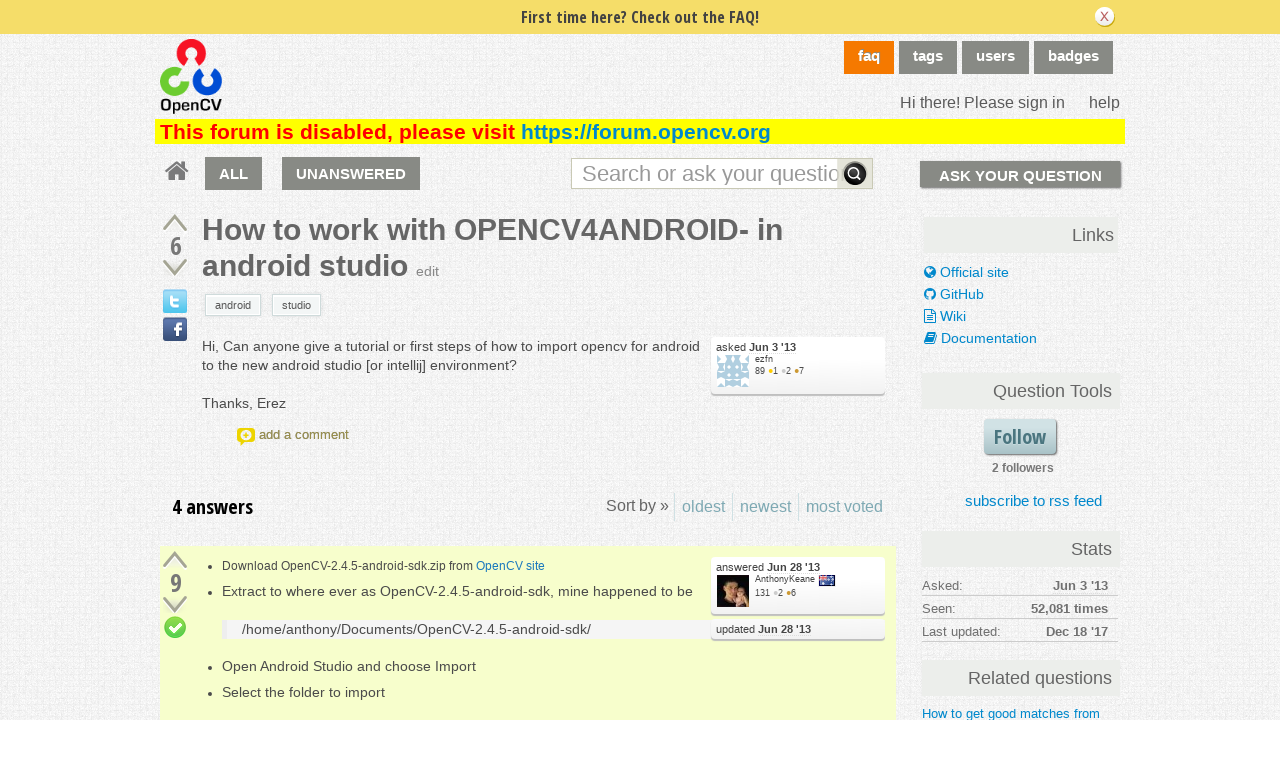

--- FILE ---
content_type: text/html; charset=utf-8
request_url: https://answers.opencv.org/question/14546/how-to-work-with-opencv4android-in-android-studio/
body_size: 18436
content:

<!DOCTYPE html PUBLIC "-//W3C//DTD XHTML 1.0 Transitional//EN" "http://www.w3.org/TR/xhtml1/DTD/xhtml1-transitional.dtd"> <html xmlns="http://www.w3.org/1999/xhtml"> <head> <title>How to work with OPENCV4ANDROID- in android studio - OpenCV Q&amp;A Forum</title> <meta name="description" content="Hi, Can anyone give a tutorial or first steps of how to import opencv for android to the new android studio [or intellij] environment? Thanks, Erez" /> <meta http-equiv="Content-Type" content="text/html; charset=UTF-8" /> <meta http-equiv="X-UA-Compatible" content="IE=EDGE" /> <meta name="keywords" content=",OpenCV,answers,questions,forum,community" /> <meta name="google-site-verification" content="E1ORT1srY97eSSmZOBedZqyVzeJduh1Jll_ehu3hn28" /> <meta name="referrer" content="always" /> <meta name="viewport" content="width=device-width, initial-scale=1, user-scalable=no" /> <link rel="shortcut icon" href="/upfiles/icon_opencv.ico" /> <link rel="alternate" type="application/rss+xml" href="https://answers.opencv.org/feeds/rss/" /> <link rel="stylesheet" href="/m/CACHE/css/b4878527f390.css" type="text/css" /> <link rel="shortcut icon" href="/m/opencv/media/images/favicon.ico" /> <link href="//fonts.googleapis.com/css?family=Open+Sans+Condensed:700&amp;subset=latin-ext" rel="stylesheet" type="text/css" /> <link href="//fonts.googleapis.com/css?family=Open+Sans+Condensed:700&amp;subset=cyrillic-ext" rel="stylesheet" type="text/css" /> <link rel="canonical" href="https://answers.opencv.org/question/14546/how-to-work-with-opencv4android-in-android-studio/" /> <link rel="stylesheet" type="text/css" href="/m/default/media/wmd/wmd.css?v=6" /> <script type="text/javascript" src="/m/default/media/jslib/modernizr.custom.js?v=6"></script> <script type="text/javascript">
    var askbot = {};
    askbot['data'] = {};
    askbot['data']['userIsAuthenticated'] = false;
    askbot['data']['languageCode'] = 'en';
    
        askbot['data']['userReputation'] = 0;
        askbot['data']['userEmail'] = null;
        askbot['data']['userIsReadOnly'] = false;//in principle we allow anon users to start posting
    
    askbot['urls'] = {};
    askbot['settings'] = {};
    askbot['messages'] = {};
    
</script> <script type="text/javascript" src="/s/jsi18n/"></script> <script type="text/javascript">
        /*<![CDATA[*/
        //below is pure cross-browser javascript, no jQuery
        askbot['data']['userIsThreadModerator'] = false;
        askbot['data']['oldestAnswerId'] = 15883;
        askbot['data']['threadIsClosed'] = false;
        
            askbot['settings']['readOnlyModeEnabled'] = true;
        
        (function(){

            var hasClass = function(node, selector) {
                var classes = (" " + node.className + " ").split(' ');
                for (var i = 0; i < classes.length; i++) {
                    if (classes[i] === selector) {
                        return true;
                    }
                }
                return false;
            }

            var findClosestParentByClassName = function(node, className) {
                if (hasClass(node, className)) {
                    return node;
                }
                if (node.nodeName === 'BODY') {
                    return false;
                } else {
                    return findClosestParentByClassName(node.parentNode, className);
                }
            };

            var findChildrenByClassName = function(node, className) {
                var nodes = [];
                var walk = function(node) {
                    if (hasClass(node, className)) {
                        nodes.push(node);
                    }
                    if (node.childNodes) {
                        for (var i=0; i < node.childNodes.length; i++) {
                            walk(node.childNodes[i]);
                        }
                    }
                };
                walk(node);
                return nodes;
            };

            var getTextContent = function(node) {
                var text = node.innerText || node.textContent;
                if (text === undefined) {
                    return '';
                } else {
                    return text;
                }
            };

            var hasAttribute = function(node, attrName) {
                if (node.hasAttribute) {
                    return node.hasAttribute(attrName);
                } else {
                    return (!(!(node.getAttribute(attrName))));
                }
            };

            var findChildByAttribute = function(node, attrName, attrVal) {
                var children = node.childNodes;
                for (var i = 0; i < children.length; i++) {
                    var child = children[i];
                    if (child.getAttribute(attrName) === attrVal) {
                        return child;
                    }
                };
                return null;
            };

            var postIsComment = function(postId) {
                if (document.getElementById('comment-' + postId)) {
                    return true;
                }
                return false;
            };

            var getPost = function(postId) {
                return document.getElementById('post-id-' + postId);
            }

            var postIsQuestion = function(postId) {
                var content = getPost(postId);
                if (content) {
                    if (hasClass(content, 'js-comment')) {
                        return false;
                    }
                    if (findClosestParentByClassName(content, 'js-question')) {
                        return true;
                    }
                }
                return false;
            };

            var removeNode = function(node) {
                node.parentNode.removeChild(node);
            };

            var trim = function(text) {
                return text.replace(/^\s+|\s+$/g, '');
            };

            var data = askbot['data'];
            var isAuthorOfPost = function(post_id) {
                return (data['user_posts'] && data['user_posts'][post_id]);
            };

            if (data['userIsAuthenticated']){
                var votes = {};
                
                data['user_votes'] = votes;
                var posts = {};
                
                data['user_posts'] = posts;
            }

            function render_vote_buttons(post_type, post_id){
                var upvote_btn = document.getElementById(
                    post_type + '-img-upvote-' + post_id
                );
                var downvote_btn = document.getElementById(
                    post_type + '-img-downvote-' + post_id
                );
                if (data['userIsAuthenticated']){
                    if (post_id in data['user_votes']){
                        var vote = data['user_votes'][post_id];
                        if (vote == -1){
                            var btn = downvote_btn;
                        } else if (vote == 1){
                            var btn = upvote_btn;
                        } else {
                            return;
                        }
                        if (post_type == 'comment'){
                            btn.className = btn.className + ' upvoted';
                        } else {
                            btn.className = btn.className + ' on';
                        }
                    }
                }
            }

            function hide_convert_answer_links(post_id){
                var id1 = 'post-' + post_id + '-convert';//for repost as Q comment
                var repostAsQuestionComment = document.getElementById(id1);
                var id2 = 'post-' + post_id + '-repost-as-comment-under-previous-answer';
                var repostAsPrevAnsComment = document.getElementById(id2);
                var extraOptsList = repostAsQuestionComment.parentNode;
                var extraOpts = extraOptsList.parentNode;

                var isAuthenticated = data['userIsAuthenticated'];
                var isMod = data['userIsAdminOrMod'];
                if (isAuthenticated && (isMod || isAuthorOfPost(post_id))) {
                    //still may need to hide because answer may be too long
                    var answer_container = getPost(post_id);
                    var answerBody = findChildrenByClassName(answer_container, 'post-body')[0];
                    //todo: this is not reliable
                    var answerBodyNodes = answerBody.childNodes;
                    var answerElement = answerBodyNodes[answerBodyNodes.length - 1];
                    if (trim(getTextContent(answerElement)).length > askbot['data']['maxCommentLength']) {
                        repostAsQuestionComment.parentNode.removeChild(repostAsQuestionComment);
                        repostAsPrevAnsComment.parentNode.removeChild(repostAsPrevAnsComment);
                    } else if (parseInt(post_id) === data['oldestAnswerId']) {
                        repostAsPrevAnsComment.parentNode.removeChild(repostAsPrevAnsComment);
                    }
                } else {
                    repostAsQuestionComment.parentNode.removeChild(repostAsQuestionComment);
                    repostAsPrevAnsComment.parentNode.removeChild(repostAsPrevAnsComment);
                }

                //if the whole control is empty - remove it
                if (extraOptsList.getElementsByTagName('li').length === 0) {
                    extraOpts.parentNode.removeChild(extraOpts);
                }
            }

            function hidePublishAnswerLink(postId) {
                if (data['userIsThreadModerator'] === false) {
                    //hide publish/unpublish answer links
                    var answerId = 'post-' + postId + '-publish';
                    var pubBtn = document.getElementById(answerId);
                    if (pubBtn) {
                        removeNode(pubBtn);
                    }
                }
            }

            function remove_all_controls(post_id) {
                var deleteBtn = document.getElementById('post-' + post_id + '-delete');
                var controls = deleteBtn.parentNode;
                if (controls.className == 'comment-content') {
                    removeNode(deleteBtn);
                    var convertLinks = findChildrenByClassName(controls, 'convert-comment');
                    if (convertLinks.length) {
                        removeNode(convertLinks[0]);
                    }
                    var editLinks = findChildrenByClassName(controls, 'edit');
                    if (editLinks.length) {
                        removeNode(editLinks[0]);
                    }
                } else {
                    var buttons = controls.childNodes;
                    var numButtons = buttons.length;
                    for (var i = numButtons - 1; i >= 0; i--) {
                        removeNode(buttons[i]);
                    }
                }
            };

            function render_post_controls(post_id, is_wiki){

                //in this case remove all post controls
                if (askbot['settings']['readOnlyModeEnabled'] === true) {
                    remove_all_controls(post_id);
                    return;
                }

                var deleteBtn = document.getElementById('post-' + post_id + '-delete');
                var controls = deleteBtn.parentNode;
                var mergeBtn = findChildrenByClassName(controls, 'question-merge');
                if (mergeBtn.length === 1 && data['userIsThreadModerator'] === false) {
                    removeNode(mergeBtn[0]);
                }

                if (data['userIsAdminOrMod']) {
                    return;//all remaining functions stay on
                }

                

                if (isAuthorOfPost(post_id)) {
                    if (postIsQuestion(post_id) && 4) {
                        if (data['userReputation'] < 1) {
                            if (!data['userIsAdminOrMod']) {
                                removeNode(deleteBtn);
                            }
                        }
                    }
                    //todo: remove edit button from older comments
                    return;
                }

                if (//maybe remove "delete" button
                    (data['userReputation'] <
                    200) || data['userIsReadOnly']
                ) {
                    removeNode(deleteBtn);
                }

                var canFlagPosts = data['userReputation'] >= 5;
                var flags = findChildrenByClassName(controls, 'question-flag');
                if (flags.length > 0 && !canFlagPosts) {
                    for (var i = 0; i < flags.length; i++) {
                        removeNode(flags[i]);
                    }
                }
                var closeBtn = findChildrenByClassName(controls, 'question-close');
                if (
                    closeBtn.length === 1 &&
                    (
                        (data['userReputation'] < 400) ||
                        data['userIsReadOnly']
                    )
                ) {
                    removeNode(closeBtn[0]);
                }
                var enoughRep = (data['userReputation'] >= 200 ||
                        (is_wiki && data['userReputation'] >= 50));
                if (//maybe remove "edit" button
                    !enoughRep || data['userIsReadOnly']//only authors edit comments
                ){
                    var editBtns = findChildrenByClassName(getPost(post_id), 'js-edit');
                    var numBtns = editBtns.length;
                    for (var i=0; i<numBtns; i++) {
                        removeNode(editBtns[i]);
                    }
                }
                if (//maybe remove retag button
                    (!isAuthorOfPost(post_id)) &&
                    postIsQuestion(post_id) &&
                    ((data['userReputation'] <
                    20) ||
                    data['userIsReadOnly'])
                ){
                    var retagBtn = document.getElementById('retag');
                    if (retagBtn) {
                        removeNode(retagBtn);
                    }
                }
            }

            function render_add_answer_button(){
                var add_answer_btn = document.getElementById('add-answer-btn');
                if (askbot['data']['userIsAuthenticated']){
                    if (askbot['data']['userId'] == 3737){
                        add_answer_btn.className += ' answer-own-question';
                        add_answer_btn.setAttribute(
                            'value',
                            'Answer Your Own Question'
                        )
                    } else {
                        add_answer_btn.setAttribute(
                           'value',
                           'Post Your Answer'
                        )
                    }
                } else {
                    add_answer_btn.setAttribute(
                        'value',
                        'Login/Signup to Post'
                    );
                }
            }

            function hide_convert_links() {
                var isAuthenticated = data['userIsAuthenticated'];
                var isMod = data['userIsAdminOrMod'];
                if (isAuthenticated && isMod) {
                    return;
                }
                var convertForms = findChildrenByClassName(document, 'convert-comment');
                for (var i = 0; i < convertForms.length; i++) {
                    //get comment id
                    var form = convertForms[i];
                    var idInput = findChildByAttribute(form, 'name', 'comment_id');
                    var commentId = idInput.getAttribute('value');
                    if (! isAuthorOfPost(commentId) ) {
                        form.setAttribute('style', 'display:none;');
                    }
                }
            }

            askbot['functions'] = askbot['functions'] || {};
            askbot['functions']['renderPostVoteButtons'] = render_vote_buttons;
            askbot['functions']['renderPostControls'] = render_post_controls;
            askbot['functions']['renderAddAnswerButton'] = render_add_answer_button;
            askbot['functions']['hideConvertLinks'] = hide_convert_links;
            askbot['functions']['hideConvertAnswerLinks'] = hide_convert_answer_links;
            askbot['functions']['hidePublishAnswerLink'] = hidePublishAnswerLink;
        })();
        /*]]>*/
    </script> <script type="text/javascript">

  var _gaq = _gaq || [];
  _gaq.push(['_setAccount', 'UA-33108845-5']);
  _gaq.push(['_setDomainName', 'opencv.org']);
  _gaq.push(['_trackPageview']);

  (function() {
    var ga = document.createElement('script'); ga.type = 'text/javascript'; ga.async = true;
    ga.src = ('https:' == document.location.protocol ? 'https://ssl' : 'http://www') + '.google-analytics.com/ga.js';
    var s = document.getElementsByTagName('script')[0]; s.parentNode.insertBefore(ga, s);
  })();

</script> <link rel="stylesheet" href="https://cdnjs.cloudflare.com/ajax/libs/font-awesome/4.7.0/css/font-awesome.min.css"> </head> <body class="two-col user-messages question-page anon lang-en"> <div class="notify" style="display:none"> <div class="content-wrapper"> <p class="notification">First time here? Check out the FAQ!</p> <a id="closeNotify" onclick="notify.close(true)"></a> </div> </div> <div id="custom-header"> <!-- snip --> </div> <!-- template header.html --> <div 
    id="header"
    class="with-logo"
> <div class="content-wrapper"> <div id="userToolsNav"> <a href="/account/signin/?next=/question/14546/how-to-work-with-opencv4android-in-android-studio/"
    >Hi there! Please sign in</a> <a class="help" href="/help/" title="help">help</a> </div> <a 
    id="logo" 
    href="/questions/"
><img
    src="/upfiles/logo_2.png"
    alt="OpenCV answers logo"/> </a> <div id="metaNav"> <a id="navFaq" href="/faq/">faq</a> <a 
  id="navTags"
  href="/tags/"
  
>tags</a> <a 
  id="navUsers"
  href="/users/"
  
>users</a> <a 
  id="navBadges"
  href="/badges/"
  
>badges</a> </div> <div class="clean"></div> </div> <div class="content-wrapper system-messages">
            This forum is disabled, please visit <a href="https://forum.opencv.org">https://forum.opencv.org</a> </div> </div> <!-- end template header.html --> <!-- template secondary_header.html --> <div id="secondaryHeader"> <div class="content-wrapper"> <form
            
                action="/questions/" id="searchForm"
            
            class="scopes-True-True-False"
            method="get"> <table width="100%"> <tr> <td width="1"><a id="homeButton" href="/questions/"><i class="fa fa-home"></i></a></td> <td width="1"><div id="scopeNav"> <a class="scope-selector "
            href="/questions/scope:all/sort:activity-desc/page:1/"
        >ALL</a> <a class="scope-selector "
            href="/questions/scope:unanswered/sort:answers-asc/page:1/"
        >UNANSWERED</a> </div></td> <td width="*" class="search-bar"> <div 
    id="searchBar"
    class="search-bar"
><input 
        class="searchInput" 
        type="text" 
        autocomplete="off"
        value="" 
        name="query" 
        placeholder="Search or ask your question"
        id="keywords"
    /><input type="submit" value="" name="search" class="searchBtn" /><input type="button"
        value="X"
        name="reset_query"
        class="cancelSearchBtn"
        
            style="display: none;"
        
    /></div> </td> <td width="1"> <a
        id="askButton"
        class="button"
        href="/questions/ask/"
        >
            Ask Your Question
        </a> </td> </tr> </table> </form> </div> </div> <div class="content-wrapper"> <div id="ContentLeft"> <div class="banner"> </div> <div class="post js-question" data-post-id="14546"> <div class="vote-buttons"> <div id="question-img-upvote-14546"
    class="question-img-upvote post-vote upvote"> </div> <div 
    id="question-vote-number-14546"
    class="vote-number"
    title="current number of votes"
>6</div> <div
    id="question-img-downvote-14546"
    class="question-img-downvote post-vote downvote"> </div> <script type="text/javascript">
    askbot['functions']['renderPostVoteButtons']('question', '14546');
</script> <a class="twitter-share icon"
        title="Share this content on twitter"
    ></a> <a class="facebook-share icon"
        title="Share this content on facebook"
    ></a> <g:plusone size="small" count="false"></g:plusone> </div> <div id="post-id-14546" class="post-content"> <h1 class="js-editable"
            id="js-question-title-14546"
            data-get-text-url="/s/get-question-title/?question_id=14546"
            data-save-text-url="/s/set-question-title/?question_id=14546"
            data-save-text-param-name="title"
            data-validated-text-param-name="title"
            data-min-lines="1"
            data-editor-type="plain"
            data-validator="askbot.validators.titleValidator"
        > <div class="js-editable-content">How to work with OPENCV4ANDROID- in android studio</div> <div class="js-editable-controls"> <button id="js-edit-btn-question-title-14546"
                    class="btn-link js-edit"
                >edit</button> </div> </h1> <ul id="question-tags"
    class="tags post-tags tags"
> <li> <div class="js-tag "><a
            class="js-tag-name"
            rel="tag"
            
            href="/questions/scope:all/sort:activity-desc/tags:android/page:1/"
            
            data-tag-name="android"
        >android</a></div> </li> <li> <div class="js-tag "><a
            class="js-tag-name"
            rel="tag"
            
            href="/questions/scope:all/sort:activity-desc/tags:studio/page:1/"
            
            data-tag-name="studio"
        >studio</a></div> </li> </ul> <div class="clearfix"></div> <div class="post-body"> <div class="js-editable-hide-post-body-14546"> <div class="post-update-info-container"> <div class='post-update-info'> <p style="line-height:12px;"> <a 
        
            href="/questions/14546/revisions/"
        
        >asked <strong><abbr class="timeago" title="2013-06-03 04:26:53 -0600">
        2013-06-03 04:26:53 -0600
    </abbr></strong></a> </p> <div class="user-card"> <a class="js-avatar-box"
    href="/users/3737/ezfn/"
><img class="js-avatar gravatar" 
    width="32" height="32"
    src="//www.gravatar.com/avatar/3ea2d6900e6fcc507109eaca8507a2d2?s=32&amp;d=identicon&amp;r=PG"
    title="ezfn" 
    alt="ezfn gravatar image" 
/></a> <div class="user-info"> <a href="/users/3737/ezfn/">ezfn</a> <br/> <span class="reputation-score">89</span> <span class="badges" title="ezfn has one gold badge, 2 silver badges and 7 bronze badges"> <span class='badge1'>&#9679;</span><span class="badgecount">1</span> <span class='badge2'>&#9679;</span><span class="badgecount">2</span> <span class='badge3'>&#9679;</span><span class="badgecount">7</span> </span> </div> </div> </div> </div> </div> <div class="js-editable"
                id="js-post-body-14546"
                data-get-text-url="/s/get-post-body/?post_id=14546"
                data-save-text-url="/s/set-post-body/?post_id=14546"
                data-save-text-param-name="body_text"
                data-validated-text-param-name="body_html"
                data-min-lines="10"
                data-editor-type="markdown"
                data-validator="askbot.validators.questionDetailsValidator"
            > <div class="js-editable-content"><p>Hi,
Can anyone give a tutorial or first steps of how to import opencv for android to the new android studio [or intellij] environment?</p> <p>Thanks,
Erez</p> </div> <div class="js-editable-controls"></div> </div> </div> <div id="question-controls" class="post-controls"> <a id="js-edit-btn-post-body-14546" class="question-edit js-edit" href="/questions/14546/edit/">edit</a> <a id="retag" class="question-retag" href="/s/questions/14546/retag/">retag</a> <span
        id="question-offensive-flag-14546" class="offensive-flag"
        title="report as offensive (i.e containing spam, advertising, malicious text, etc.)"
    > <a class="question-flag">flag offensive</a> </span> <a class="question-close" href="/questions/14546/close/">close</a> <a class="question-merge">merge</a> <a
    id="post-14546-delete"
    class="question-delete"
>delete</a> <script type="text/javascript">
    askbot['functions']['renderPostControls']('14546');
</script> </div> <div class="comments empty ordering-forward" 
        data-parent-post-type="question"
        data-parent-post-id="14546"
    ><div class="content"></div><div class="controls"><a class="js-open-editor-btn">add a comment</a></div></div> </div> </div> <div class="clean"></div> <div class="tabBar tabBar-answer"> <h2 id="questionCount">
        4 answers
    </h2> <div class="tabsA"> <span class="label">
                    Sort by »
                    </span> <a id="oldest" href="/question/14546/how-to-work-with-opencv4android-in-android-studio/?sort=oldest#sort-top"
        ><span>oldest</span></a> <a id="latest" href="/question/14546/how-to-work-with-opencv4android-in-android-studio/?sort=latest#sort-top"
        ><span>newest</span></a> <a id="votes" href="/question/14546/how-to-work-with-opencv4android-in-android-studio/?sort=votes#sort-top"
        ><span>most voted</span></a> </div> </div> <div class="clean"></div> <div class="pager"> </div> <div class="clean"></div> <a name="15883"></a> <div
    id="post-id-15883"
    data-post-id="15883"
    class="post answer accepted-answer  "
> <div class="vote-buttons"> <div id="answer-img-upvote-15883"
    class="answer-img-upvote post-vote upvote"> </div> <div 
    id="answer-vote-number-15883"
    class="vote-number"
    title="current number of votes"
>9</div> <div
    id="answer-img-downvote-15883"
    class="answer-img-downvote post-vote downvote"> </div> <script type="text/javascript">
    askbot['functions']['renderPostVoteButtons']('answer', '15883');
</script> <div
    id="answer-img-accept-15883"
    class="answer-img-accept"
    
        title="this answer has been selected as correct"
    
></div> </div> <div class="post-content"> <div class="post-body"> <div class="js-editable-hide-post-body-15883"> <div class="post-update-info-container"> <div class='post-update-info'> <p style="line-height:12px;"> <a 
        
            href="/answers/15883/revisions/"
        
        >answered <strong><abbr class="timeago" title="2013-06-28 10:11:57 -0600">
        2013-06-28 10:11:57 -0600
    </abbr></strong></a> </p> <div class="user-card"> <a class="js-avatar-box"
    href="/users/4091/anthonykeane/"
><img class="js-avatar gravatar" 
    width="32" height="32"
    src="//www.gravatar.com/avatar/75cce422d1d151551e67930174b29326?s=32&amp;d=identicon&amp;r=PG"
    title="AnthonyKeane" 
    alt="AnthonyKeane gravatar image" 
/></a> <div class="user-info"> <a href="/users/4091/anthonykeane/">AnthonyKeane</a> <img class="flag" 
            
            src="/m/default/media/images/flags/au.gif?v=6" 
            alt="flag of Australia"
            title="AnthonyKeane is from Australia"
        /> <br/> <span class="reputation-score">131</span> <span class="badges" title="AnthonyKeane has 2 silver badges and 6 bronze badges"> <span class='badge2'>&#9679;</span><span class="badgecount">2</span> <span class='badge3'>&#9679;</span><span class="badgecount">6</span> </span> </div> </div> </div> <div class='post-update-info'> <p style="line-height:12px;"> <a 
        
            href="/answers/15883/revisions/"
        
        >updated <strong><abbr class="timeago" title="2013-06-28 10:22:28 -0600">
        2013-06-28 10:22:28 -0600
    </abbr></strong></a> </p> </div> </div> </div> <div class="js-editable"
                id="js-post-body-15883"
                data-get-text-url="/s/get-post-body/?post_id=15883"
                data-save-text-url="/s/set-post-body/?post_id=15883"
                data-save-text-param-name="body_text"
                data-validated-text-param-name="body_html"
                data-min-lines="10"
                data-editor-type="markdown"
                data-validator="askbot.validators.answerValidator"
            > <div class="js-editable-content"><ul> <li>Download OpenCV-2.4.5-android-sdk.zip from <a href="http://sourceforge.net/projects/opencvlibrary/files/opencv-android/2.4.5/OpenCV-2.4.5-android-sdk.zip/download">OpenCV
site</a></li> <li><p>Extract to where ever as OpenCV-2.4.5-android-sdk, mine happened to be </p> <blockquote> <p>/home/anthony/Documents/OpenCV-2.4.5-android-sdk/</p> </blockquote></li> <li><p>Open Android Studio and choose Import</p></li> <li><p>Select the folder to import</p> <blockquote> <p>/home/anthony/Documents/OpenCV-2.4.5-android-sdk/sdk/java/</p> </blockquote> <pre><code> yours will be a little different, 
 don't worry, just chose where you 
 extracted OpenCV-2.4.5-android-sdk
</code></pre></li> <li><p>Once the Import wizard finishes, build the app with menu</p></li> </ul> <blockquote> <p>Build -&gt; Rebuild Project</p> </blockquote> <ul> <li>Close Project</li> </ul> <hr> <ul> <li>Create New or Open existing project</li> <li>Then </li> </ul> <blockquote> <p>File-&gt;Import Module</p> </blockquote> <ul> <li>This time select </li> </ul> <blockquote> <p>/home/anthony/Documents/OpenCV-2.4.5-android-sdk/sdk/java/XXX.iml</p> </blockquote> <p>mine was sdk.iml, but yours could be anything but there will be only one </p> <blockquote> <p>iml
  file</p> </blockquote> <p>![]
(/upfiles/13724316303530617.png)(http://)</p> <p>You can now start using OpenCV functions, start by typing </p> <blockquote> <p>import org.</p> </blockquote> <p>once you type the period Android Studio should drop a list of options one of which is </p> <blockquote> <p>opencv</p> </blockquote> <p><img alt="image description" src="/upfiles/13724329088243162.png"></p> <p>The rest is up to you.</p> </div> <div class="js-editable-controls"></div> </div> </div> <div class="answer-controls post-controls"> <span class="action-link"> <a id="js-edit-btn-post-body-15883" class="question-edit js-edit" href="/s/answers/15883/edit/">edit</a> </span> <span 
    id="answer-offensive-flag-15883"
    class="action-link offensive-flag"
    title="report as offensive (i.e containing spam, advertising, malicious text, etc.)"
> <a class="question-flag">flag offensive</a> </span> <span id='post-15883-delete' class="action-link delete-post"> <a class="question-delete"
    >delete</a> </span> <span class="action-link"> <a  class="permant-link"
        href="/question/14546/how-to-work-with-opencv4android-in-android-studio/?answer=15883#post-id-15883"
        title="permanent link">
        link
    </a> </span> <span class="action-link dropdown-toggle">more
<ul class="dropdown-menu"> <li id='post-15883-convert'> <form 
            class="answer-convert"
            action="/s/answer/repost-as-comment-under-question/"
            method="post"
        > <input type='hidden' name='csrfmiddlewaretoken' value='Wm3nAlt0pgZ1nkNy1zqcqjJwRTcIWQtp' /> <input type="hidden" name="answer_id" value="15883"/> <input 
                type="submit"
                class="link"
                value="repost as a question comment"
            /> </form> </li> <li id='post-15883-repost-as-comment-under-previous-answer'> <form class="answer-convert repost-as-comment-under-previous-answer"
            action="/s/answer/repost-as-comment-under-previous-answer/"
            method="post"
        > <input type='hidden' name='csrfmiddlewaretoken' value='Wm3nAlt0pgZ1nkNy1zqcqjJwRTcIWQtp' /> <input type="hidden" name="answer_id" value="15883"/> <input 
                type="submit"
                class="link"
                value="repost as a comment under older answer"
            /> </form> </li> </ul> </span> <script type="text/javascript">
    askbot['functions']['hideConvertAnswerLinks']('15883');
    askbot['functions']['hidePublishAnswerLink']('15883');
    askbot['functions']['renderPostControls']('15883');
</script> </div> <h2 class="comment-title">Comments</h2><div class="clean"></div><div class="comments ordering-forward" 
        data-parent-post-type="answer"
        data-parent-post-id="15883"
    ><div class="content"><div id="post-id-64072" class="comment js-comment" data-post-id="64072"><div class="comment-votes"><div 
                id="comment-img-upvote-64072" 
                class="upvote js-score"
            >1</div><script type="text/javascript">
                askbot['functions']['renderPostVoteButtons']('comment', '64072');
            </script></div><div class="comment-content"><div id="post-64072-delete" class="comment-delete"><span class="js-delete-icon" title="delete this comment"></span></div><div class="comment-body"><p>The point "Open Android Studio and choose Import" isn't clear to me. Where exactly to find import? Maybe File -&gt; ... and then Import Project or Import Module?</p></div><div class="comment-controls"><a class="js-avatar-box"
    href="/users/19877/daniels/"
><img class="js-avatar gravatar" 
    width="16" height="16"
    src="//www.gravatar.com/avatar/fb374970183328c9e75f15d7d793f9ed?s=16&amp;d=identicon&amp;r=PG"
    title="daniel.s" 
    alt="daniel.s gravatar image" 
/></a><a 
                    class="author"
                    href="/users/19877/daniels/"
                >daniel.s</a><span class="age">&nbsp;(<abbr class="timeago" title="2015-06-13 05:19:37 -0600">
        2015-06-13 05:19:37 -0600
    </abbr>)</span><a 
                    id="post-64072-edit"
                    class="js-edit"
                >edit</a><form 
                    action="/s/comment/convert/"
                    method="POST"
                    accept-charset="utf-8"
                    class='convert-comment'
                ><input type="hidden" name="csrfmiddlewaretoken" value="Wm3nAlt0pgZ1nkNy1zqcqjJwRTcIWQtp"><input type="hidden" value="64072" name="comment_id"><input type="submit" value="convert to answer"></form></div></div></div><script type="text/javascript">
        askbot['functions']['hideConvertLinks']();
        askbot['functions']['renderPostControls']('64072');
    </script><div id="post-id-74907" class="comment js-comment" data-post-id="74907"><div class="comment-votes"><div 
                id="comment-img-upvote-74907" 
                class="upvote js-score"
            >1</div><script type="text/javascript">
                askbot['functions']['renderPostVoteButtons']('comment', '74907');
            </script></div><div class="comment-content"><div id="post-74907-delete" class="comment-delete"><span class="js-delete-icon" title="delete this comment"></span></div><div class="comment-body"><p>I think you left out the step where you go File&gt;Project Structure and then add the dependency for opencv.</p><p>Other than that, it works.</p></div><div class="comment-controls"><a class="js-avatar-box"
    href="/users/24901/conorb/"
><img class="js-avatar gravatar" 
    width="16" height="16"
    src="//www.gravatar.com/avatar/59932b1b8ce641f0278ecfaa747e147b?s=16&amp;d=identicon&amp;r=PG"
    title="ConorB" 
    alt="ConorB gravatar image" 
/></a><a 
                    class="author"
                    href="/users/24901/conorb/"
                >ConorB</a><span class="age">&nbsp;(<abbr class="timeago" title="2015-10-31 17:04:19 -0600">
        2015-10-31 17:04:19 -0600
    </abbr>)</span><a 
                    id="post-74907-edit"
                    class="js-edit"
                >edit</a><form 
                    action="/s/comment/convert/"
                    method="POST"
                    accept-charset="utf-8"
                    class='convert-comment'
                ><input type="hidden" name="csrfmiddlewaretoken" value="Wm3nAlt0pgZ1nkNy1zqcqjJwRTcIWQtp"><input type="hidden" value="74907" name="comment_id"><input type="submit" value="convert to answer"></form></div></div></div><script type="text/javascript">
        askbot['functions']['hideConvertLinks']();
        askbot['functions']['renderPostControls']('74907');
    </script><div id="post-id-89470" class="comment js-comment" data-post-id="89470"><div class="comment-votes"><div 
                id="comment-img-upvote-89470" 
                class="upvote js-score"
            ></div><script type="text/javascript">
                askbot['functions']['renderPostVoteButtons']('comment', '89470');
            </script></div><div class="comment-content"><div id="post-89470-delete" class="comment-delete"><span class="js-delete-icon" title="delete this comment"></span></div><div class="comment-body"><p>Hi,</p><p>I am not able to execute the following point :
This time select
/home/anthony/Documents/OpenCV-2.4.5-android-sdk/sdk/java/XXX.iml</p><p>when i am selecting the iml file path it says "Specify location of the Gradle or Android eclipse project"
Please help.</p></div><div class="comment-controls"><a class="js-avatar-box"
    href="/users/39793/adiv/"
><img class="js-avatar gravatar" 
    width="16" height="16"
    src="//www.gravatar.com/avatar/f583ce50cc92f7410b55984a90aecd64?s=16&amp;d=identicon&amp;r=PG"
    title="ADiv" 
    alt="ADiv gravatar image" 
/></a><a 
                    class="author"
                    href="/users/39793/adiv/"
                >ADiv</a><span class="age">&nbsp;(<abbr class="timeago" title="2016-03-06 03:39:28 -0600">
        2016-03-06 03:39:28 -0600
    </abbr>)</span><a 
                    id="post-89470-edit"
                    class="js-edit"
                >edit</a><form 
                    action="/s/comment/convert/"
                    method="POST"
                    accept-charset="utf-8"
                    class='convert-comment'
                ><input type="hidden" name="csrfmiddlewaretoken" value="Wm3nAlt0pgZ1nkNy1zqcqjJwRTcIWQtp"><input type="hidden" value="89470" name="comment_id"><input type="submit" value="convert to answer"></form></div></div></div><script type="text/javascript">
        askbot['functions']['hideConvertLinks']();
        askbot['functions']['renderPostControls']('89470');
    </script><div id="post-id-93120" class="comment js-comment" data-post-id="93120"><div class="comment-votes"><div 
                id="comment-img-upvote-93120" 
                class="upvote js-score"
            ></div><script type="text/javascript">
                askbot['functions']['renderPostVoteButtons']('comment', '93120');
            </script></div><div class="comment-content"><div id="post-93120-delete" class="comment-delete"><span class="js-delete-icon" title="delete this comment"></span></div><div class="comment-body"><p>i had a little confusion with this part myself.
Here's what i did to get around it.
create a new project (i named mine app),
file-&gt;project settings
click on your module in the left pane and select the Dependencies tab.  add a dependency (point it to the folder containing the .iml file).</p></div><div class="comment-controls"><a class="js-avatar-box"
    href="/users/41745/precip/"
><img class="js-avatar gravatar" 
    width="16" height="16"
    src="//www.gravatar.com/avatar/a70dc323f4145b00ff3bb399a8a0fb3e?s=16&amp;d=identicon&amp;r=PG"
    title="precip" 
    alt="precip gravatar image" 
/></a><a 
                    class="author"
                    href="/users/41745/precip/"
                >precip</a><span class="age">&nbsp;(<abbr class="timeago" title="2016-04-18 16:38:03 -0600">
        2016-04-18 16:38:03 -0600
    </abbr>)</span><a 
                    id="post-93120-edit"
                    class="js-edit"
                >edit</a><form 
                    action="/s/comment/convert/"
                    method="POST"
                    accept-charset="utf-8"
                    class='convert-comment'
                ><input type="hidden" name="csrfmiddlewaretoken" value="Wm3nAlt0pgZ1nkNy1zqcqjJwRTcIWQtp"><input type="hidden" value="93120" name="comment_id"><input type="submit" value="convert to answer"></form></div></div></div><script type="text/javascript">
        askbot['functions']['hideConvertLinks']();
        askbot['functions']['renderPostControls']('93120');
    </script><div id="post-id-96687" class="comment js-comment" data-post-id="96687"><div class="comment-votes"><div 
                id="comment-img-upvote-96687" 
                class="upvote js-score"
            ></div><script type="text/javascript">
                askbot['functions']['renderPostVoteButtons']('comment', '96687');
            </script></div><div class="comment-content"><div id="post-96687-delete" class="comment-delete"><span class="js-delete-icon" title="delete this comment"></span></div><div class="comment-body"><p>Thanks @connorB . It works for me doing what you say. 
In the import module step, I do import a .xml file because i can't find any .iml file.. I think it is some kind of OP's misspelling.</p></div><div class="comment-controls"><a class="js-avatar-box"
    href="/users/44311/fedeo/"
><img class="js-avatar gravatar" 
    width="16" height="16"
    src="//www.gravatar.com/avatar/227b53e86644e2d27c2cc65a487476f8?s=16&amp;d=identicon&amp;r=PG"
    title="fedeo" 
    alt="fedeo gravatar image" 
/></a><a 
                    class="author"
                    href="/users/44311/fedeo/"
                >fedeo</a><span class="age">&nbsp;(<abbr class="timeago" title="2016-06-16 20:10:33 -0600">
        2016-06-16 20:10:33 -0600
    </abbr>)</span><a 
                    id="post-96687-edit"
                    class="js-edit"
                >edit</a><form 
                    action="/s/comment/convert/"
                    method="POST"
                    accept-charset="utf-8"
                    class='convert-comment'
                ><input type="hidden" name="csrfmiddlewaretoken" value="Wm3nAlt0pgZ1nkNy1zqcqjJwRTcIWQtp"><input type="hidden" value="96687" name="comment_id"><input type="submit" value="convert to answer"></form></div></div></div><script type="text/javascript">
        askbot['functions']['hideConvertLinks']();
        askbot['functions']['renderPostControls']('96687');
    </script></div><div class="controls"><a class="js-open-editor-btn">add a comment</a></div></div> </div> <div class="clean"></div> </div> <div class="clean"></div> <div class="banner"> </div> <a name="18403"></a> <div
    id="post-id-18403"
    data-post-id="18403"
    class="post answer   "
> <div class="vote-buttons"> <div id="answer-img-upvote-18403"
    class="answer-img-upvote post-vote upvote"> </div> <div 
    id="answer-vote-number-18403"
    class="vote-number"
    title="current number of votes"
>9</div> <div
    id="answer-img-downvote-18403"
    class="answer-img-downvote post-vote downvote"> </div> <script type="text/javascript">
    askbot['functions']['renderPostVoteButtons']('answer', '18403');
</script> <div
    id="answer-img-accept-18403"
    class="answer-img-accept"
    
        title="mark this answer as correct (click again to undo)"
    
></div> </div> <div class="post-content"> <div class="post-body"> <div class="js-editable-hide-post-body-18403"> <div class="post-update-info-container"> <div class='post-update-info'> <p style="line-height:12px;"> <a 
        
            href="/answers/18403/revisions/"
        
        >answered <strong><abbr class="timeago" title="2013-08-07 19:52:37 -0600">
        2013-08-07 19:52:37 -0600
    </abbr></strong></a> </p> <div class="user-card"> <a class="js-avatar-box"
    href="/users/4617/garyp/"
><img class="js-avatar gravatar" 
    width="32" height="32"
    src="//www.gravatar.com/avatar/5ec04eee23d17902d57154c1f041c18d?s=32&amp;d=identicon&amp;r=PG"
    title="garyp" 
    alt="garyp gravatar image" 
/></a> <div class="user-info"> <a href="/users/4617/garyp/">garyp</a> <br/> <span class="reputation-score">111</span> <span class="badges" title="garyp has 2 silver badges and 4 bronze badges"> <span class='badge2'>&#9679;</span><span class="badgecount">2</span> <span class='badge3'>&#9679;</span><span class="badgecount">4</span> </span> </div> </div> </div> <div class='post-update-info'> <p style="line-height:12px;"> <a 
        
            href="/answers/18403/revisions/"
        
        >updated <strong><abbr class="timeago" title="2013-08-07 19:55:09 -0600">
        2013-08-07 19:55:09 -0600
    </abbr></strong></a> </p> </div> </div> </div> <div class="js-editable"
                id="js-post-body-18403"
                data-get-text-url="/s/get-post-body/?post_id=18403"
                data-save-text-url="/s/set-post-body/?post_id=18403"
                data-save-text-param-name="body_text"
                data-validated-text-param-name="body_html"
                data-min-lines="10"
                data-editor-type="markdown"
                data-validator="askbot.validators.answerValidator"
            > <div class="js-editable-content"><p>Android Studio uses gradle as the build system for Android projects. Until the OpenCV Android SDK ships with support for gradle out-of-the-box, I find it easiest to first convert the SDK to a gradle project from Eclipse before using it from Android Studio. To do this:</p> <ol> <li><p>If you don't have it installed already, install the Eclipse Android Developer Tools bundle from <a href=""></a><a href="https://developer.android.com/sdk/index.html">http://developer.android.com/sdk/index.html</a>.</p></li> <li><p>Make sure you have the latest version of the Eclipse ADT plugin installed.</p></li> <li><p>Download and extract the OpenCV Android SDK (e.g. OpenCV-2.4.6-android-sdk-r2.zip)</p></li> <li><p>Open Eclipse and import the OpenCV Android SDK using the <a href="http://docs.opencv.org/doc/tutorials/introduction/android_binary_package/O4A_SDK.html#import-opencv-library-and-samples-to-the-eclipse">instructions on the OpenCV website</a>. <strong>Note</strong>: When selecting the root directory to import, use the <code>OpenCV-2.4.6-android-sdk/sdk/java</code> sub-directory and <em>not</em> the top-level <code>OpenCV-2.4.6-android-sdk</code> directory as the instructions on that site suggest.</p></li> <li><p>Select <strong>File &gt; Export</strong>. In the window that appears, open <strong>Android</strong> and select <strong>Generate Gradle build files</strong>.</p></li> </ol> <p>Your copy of the OpenCV Android SDK should now be properly configured to be built by gradle. To use it from a new project in Android Studio:</p> <ol> <li><p>Create the Android app project using the <strong>New Project</strong> wizard in Android Studio. Make sure you set the minimum Android SDK to at least version 8 (this is what the OpenCV Android SDK declares as its minimum). For the following instructions, I'll assume the project is using the default name of "MyApplicationProject".</p></li> <li><p>Copy/move your copy of the OpenCV Android SDK into the new project directory (e.g. copy the <code>OpenCV-2.4.6-android-sdk/sdk/java</code> directory to <code>MyApplicationProject/opencv-android</code>).</p></li> <li><p>Open <code>MyApplicationProject/settings.gradle</code> and add <code>':opencv-android'</code> to the include line. The new line should look similar to this:</p> <pre><code>include ':MyApplication', ':opencv-android'
</code></pre></li> <li><p>Open <code>MyApplicationProject/MyApplication/build.gradle</code> and add "<code>compile project(':opencv-android')</code>" to the <code>dependencies</code> section. Make sure this is the top-level <code>dependencies</code> section and not the one inside of the <code>buildscript</code> section at the top of the file. The new <code>dependencies</code> section should look similar to this:</p> <pre><code>dependencies {
    compile 'com.android.support:support-v4:13.0.+'
    compile project(':opencv-android')
}
</code></pre></li> <li><p>In Android Studio, select <strong>Tools &gt; Android &gt; Sync Project with Gradle Files</strong>.</p></li> </ol> <p>Your new project can now use the OpenCV Android SDK from Android Studio. For example, you should be able to implement the <a href="http://docs.opencv.org/doc/tutorials/introduction/android_binary_package/dev_with_OCV_on_Android.html#hello-opencv-sample">"Hello World" example</a> from the OpenCV Android tutorial (skip all of the Eclipse setup instructions and just make the layout, Android manifest, and main activity changes inside MyApplication).</p> </div> <div class="js-editable-controls"></div> </div> </div> <div class="answer-controls post-controls"> <span class="action-link"> <a id="js-edit-btn-post-body-18403" class="question-edit js-edit" href="/s/answers/18403/edit/">edit</a> </span> <span 
    id="answer-offensive-flag-18403"
    class="action-link offensive-flag"
    title="report as offensive (i.e containing spam, advertising, malicious text, etc.)"
> <a class="question-flag">flag offensive</a> </span> <span id='post-18403-delete' class="action-link delete-post"> <a class="question-delete"
    >delete</a> </span> <span class="action-link"> <a  class="permant-link"
        href="/question/14546/how-to-work-with-opencv4android-in-android-studio/?answer=18403#post-id-18403"
        title="permanent link">
        link
    </a> </span> <span class="action-link dropdown-toggle">more
<ul class="dropdown-menu"> <li id='post-18403-convert'> <form 
            class="answer-convert"
            action="/s/answer/repost-as-comment-under-question/"
            method="post"
        > <input type='hidden' name='csrfmiddlewaretoken' value='Wm3nAlt0pgZ1nkNy1zqcqjJwRTcIWQtp' /> <input type="hidden" name="answer_id" value="18403"/> <input 
                type="submit"
                class="link"
                value="repost as a question comment"
            /> </form> </li> <li id='post-18403-repost-as-comment-under-previous-answer'> <form class="answer-convert repost-as-comment-under-previous-answer"
            action="/s/answer/repost-as-comment-under-previous-answer/"
            method="post"
        > <input type='hidden' name='csrfmiddlewaretoken' value='Wm3nAlt0pgZ1nkNy1zqcqjJwRTcIWQtp' /> <input type="hidden" name="answer_id" value="18403"/> <input 
                type="submit"
                class="link"
                value="repost as a comment under older answer"
            /> </form> </li> </ul> </span> <script type="text/javascript">
    askbot['functions']['hideConvertAnswerLinks']('18403');
    askbot['functions']['hidePublishAnswerLink']('18403');
    askbot['functions']['renderPostControls']('18403');
</script> </div> <h2 class="comment-title">Comments</h2><div class="clean"></div><div class="comments ordering-forward" 
        data-parent-post-type="answer"
        data-parent-post-id="18403"
    ><div class="content"><div id="post-id-58020" class="comment js-comment" data-post-id="58020"><div class="comment-votes"><div 
                id="comment-img-upvote-58020" 
                class="upvote js-score"
            ></div><script type="text/javascript">
                askbot['functions']['renderPostVoteButtons']('comment', '58020');
            </script></div><div class="comment-content"><div id="post-58020-delete" class="comment-delete"><span class="js-delete-icon" title="delete this comment"></span></div><div class="comment-body"><p>okay man, when you say import..there are three imports....which one to use...to import?</p></div><div class="comment-controls"><a class="js-avatar-box"
    href="/users/17788/joncs/"
><img class="js-avatar gravatar" 
    width="16" height="16"
    src="//www.gravatar.com/avatar/53304d00c51b63758722a92d5f5a114d?s=16&amp;d=identicon&amp;r=PG"
    title="JonCS" 
    alt="JonCS gravatar image" 
/></a><a 
                    class="author"
                    href="/users/17788/joncs/"
                >JonCS</a><span class="age">&nbsp;(<abbr class="timeago" title="2015-03-21 21:01:20 -0600">
        2015-03-21 21:01:20 -0600
    </abbr>)</span><a 
                    id="post-58020-edit"
                    class="js-edit"
                >edit</a><form 
                    action="/s/comment/convert/"
                    method="POST"
                    accept-charset="utf-8"
                    class='convert-comment'
                ><input type="hidden" name="csrfmiddlewaretoken" value="Wm3nAlt0pgZ1nkNy1zqcqjJwRTcIWQtp"><input type="hidden" value="58020" name="comment_id"><input type="submit" value="convert to answer"></form></div></div></div><script type="text/javascript">
        askbot['functions']['hideConvertLinks']();
        askbot['functions']['renderPostControls']('58020');
    </script></div><div class="controls"><a class="js-open-editor-btn">add a comment</a></div></div> </div> <div class="clean"></div> </div> <div class="clean"></div> <a name="65240"></a> <div
    id="post-id-65240"
    data-post-id="65240"
    class="post answer   "
> <div class="vote-buttons"> <div id="answer-img-upvote-65240"
    class="answer-img-upvote post-vote upvote"> </div> <div 
    id="answer-vote-number-65240"
    class="vote-number"
    title="current number of votes"
>2</div> <div
    id="answer-img-downvote-65240"
    class="answer-img-downvote post-vote downvote"> </div> <script type="text/javascript">
    askbot['functions']['renderPostVoteButtons']('answer', '65240');
</script> <div
    id="answer-img-accept-65240"
    class="answer-img-accept"
    
        title="mark this answer as correct (click again to undo)"
    
></div> </div> <div class="post-content"> <div class="post-body"> <div class="js-editable-hide-post-body-65240"> <div class="post-update-info-container"> <div class='post-update-info'> <p style="line-height:12px;"> <a 
        
            href="/answers/65240/revisions/"
        
        >answered <strong><abbr class="timeago" title="2015-06-30 11:46:43 -0600">
        2015-06-30 11:46:43 -0600
    </abbr></strong></a> </p> <div class="user-card"> <a class="js-avatar-box"
    href="/users/20372/jwalant/"
><img class="js-avatar gravatar" 
    width="32" height="32"
    src="//www.gravatar.com/avatar/79c4a84be81d532dc31bca3e21c6c467?s=32&amp;d=identicon&amp;r=PG"
    title="Jwalant" 
    alt="Jwalant gravatar image" 
/></a> <div class="user-info"> <a href="/users/20372/jwalant/">Jwalant</a> <br/> <span class="reputation-score">21</span> <span class="badges" title="Jwalant has one silver badge and 2 bronze badges"> <span class='badge2'>&#9679;</span><span class="badgecount">1</span> <span class='badge3'>&#9679;</span><span class="badgecount">2</span> </span> </div> </div> </div> </div> </div> <div class="js-editable"
                id="js-post-body-65240"
                data-get-text-url="/s/get-post-body/?post_id=65240"
                data-save-text-url="/s/set-post-body/?post_id=65240"
                data-save-text-param-name="body_text"
                data-validated-text-param-name="body_html"
                data-min-lines="10"
                data-editor-type="markdown"
                data-validator="askbot.validators.answerValidator"
            > <div class="js-editable-content"><p>Simple Steps:-<strong>(Indirect Method)</strong></p> <ol> <li>Download/Install(Extract)  OpenCV for Android  (you might already have it)<br/>
Download :-<a href="http://sourceforge.net/projects/opencvlibrary/files/opencv-android/2.4.11/OpenCV-2.4.11-android-sdk.zip/download">here</a>
 Documentation :- <a href="http://docs.opencv.org/doc/tutorials/introduction/android_binary_package/O4A_SDK.html">here</a><br/>
Version 2.4.11 is recommended.</li> <li>Open you Android Project on Android Studio.
Import Module
(<strong>Files &gt;&gt; New &gt;&gt; Import Module</strong>)
Browse the path to the samples Folder inside OpenCV for Android Folder and Select any one of the Samples<br/> <strong>eg :-OpenCV-2.4.11-android-sdk\OpenCV-android-sdk\samples\15-puzzle</strong> <br/> <strong>While importing keep everything checked.</strong><br/> <strong>This will automatically add OpenCV Libraries Module to your project.</strong><br/>
Now you can delete the 15-puzzle module (this is optional).<br/></li> <li>In the gradle file of your app add dependency :-
<strong>compile project(':openCVLibrary2411')</strong><br/><code>
dependencies {
compile project(':openCVLibrary2411')
}</code></li> <li>Now you can Import openCV classes in your project
<br/>eg:-</li> </ol> <p><code>import org.opencv.android.BaseLoaderCallback;</code><br/> <code>import org.opencv.android.LoaderCallbackInterface;</code><br/> <code>import org.opencv.android.OpenCVLoader;</code><br/></p> </div> <div class="js-editable-controls"></div> </div> </div> <div class="answer-controls post-controls"> <span class="action-link"> <a id="js-edit-btn-post-body-65240" class="question-edit js-edit" href="/s/answers/65240/edit/">edit</a> </span> <span 
    id="answer-offensive-flag-65240"
    class="action-link offensive-flag"
    title="report as offensive (i.e containing spam, advertising, malicious text, etc.)"
> <a class="question-flag">flag offensive</a> </span> <span id='post-65240-delete' class="action-link delete-post"> <a class="question-delete"
    >delete</a> </span> <span class="action-link"> <a  class="permant-link"
        href="/question/14546/how-to-work-with-opencv4android-in-android-studio/?answer=65240#post-id-65240"
        title="permanent link">
        link
    </a> </span> <span class="action-link dropdown-toggle">more
<ul class="dropdown-menu"> <li id='post-65240-convert'> <form 
            class="answer-convert"
            action="/s/answer/repost-as-comment-under-question/"
            method="post"
        > <input type='hidden' name='csrfmiddlewaretoken' value='Wm3nAlt0pgZ1nkNy1zqcqjJwRTcIWQtp' /> <input type="hidden" name="answer_id" value="65240"/> <input 
                type="submit"
                class="link"
                value="repost as a question comment"
            /> </form> </li> <li id='post-65240-repost-as-comment-under-previous-answer'> <form class="answer-convert repost-as-comment-under-previous-answer"
            action="/s/answer/repost-as-comment-under-previous-answer/"
            method="post"
        > <input type='hidden' name='csrfmiddlewaretoken' value='Wm3nAlt0pgZ1nkNy1zqcqjJwRTcIWQtp' /> <input type="hidden" name="answer_id" value="65240"/> <input 
                type="submit"
                class="link"
                value="repost as a comment under older answer"
            /> </form> </li> </ul> </span> <script type="text/javascript">
    askbot['functions']['hideConvertAnswerLinks']('65240');
    askbot['functions']['hidePublishAnswerLink']('65240');
    askbot['functions']['renderPostControls']('65240');
</script> </div> <h2 class="comment-title">Comments</h2><div class="clean"></div><div class="comments ordering-forward" 
        data-parent-post-type="answer"
        data-parent-post-id="65240"
    ><div class="content"><div id="post-id-73558" class="comment js-comment" data-post-id="73558"><div class="comment-votes"><div 
                id="comment-img-upvote-73558" 
                class="upvote js-score"
            ></div><script type="text/javascript">
                askbot['functions']['renderPostVoteButtons']('comment', '73558');
            </script></div><div class="comment-content"><div id="post-73558-delete" class="comment-delete"><span class="js-delete-icon" title="delete this comment"></span></div><div class="comment-body"><p>In build.gradle:</p><p>// NOTE: Do not place your application dependencies here; they belong
// in the individual module build.grade files</p><p>The prohibition is clear; the instruction is not.</p><p>Plus, dependencies { compile project(':openCVLibrary2411') } does not work, anyway; Android Studio requires that you declare 'dependencies' a local variable, which I believe has nothing to do with declaring a dependency.</p><p>Would classpath ':openCVLibrary2411' work? What if you're using OpenCV for Android SDK 3.0?</p></div><div class="comment-controls"><a class="js-avatar-box"
    href="/users/23975/theoknock/"
><img class="js-avatar gravatar" 
    width="16" height="16"
    src="//www.gravatar.com/avatar/e2e27636ffac981aba2467d1ee68d942?s=16&amp;d=identicon&amp;r=PG"
    title="theoknock" 
    alt="theoknock gravatar image" 
/></a><a 
                    class="author"
                    href="/users/23975/theoknock/"
                >theoknock</a><span class="age">&nbsp;(<abbr class="timeago" title="2015-10-18 22:09:03 -0600">
        2015-10-18 22:09:03 -0600
    </abbr>)</span><a 
                    id="post-73558-edit"
                    class="js-edit"
                >edit</a><form 
                    action="/s/comment/convert/"
                    method="POST"
                    accept-charset="utf-8"
                    class='convert-comment'
                ><input type="hidden" name="csrfmiddlewaretoken" value="Wm3nAlt0pgZ1nkNy1zqcqjJwRTcIWQtp"><input type="hidden" value="73558" name="comment_id"><input type="submit" value="convert to answer"></form></div></div></div><script type="text/javascript">
        askbot['functions']['hideConvertLinks']();
        askbot['functions']['renderPostControls']('73558');
    </script><div id="post-id-78117" class="comment js-comment" data-post-id="78117"><div class="comment-votes"><div 
                id="comment-img-upvote-78117" 
                class="upvote js-score"
            ></div><script type="text/javascript">
                askbot['functions']['renderPostVoteButtons']('comment', '78117');
            </script></div><div class="comment-content"><div id="post-78117-delete" class="comment-delete"><span class="js-delete-icon" title="delete this comment"></span></div><div class="comment-body"><p>You are the best</p></div><div class="comment-controls"><a class="js-avatar-box"
    href="/users/27572/blessochampion/"
><img class="js-avatar gravatar" 
    width="16" height="16"
    src="//www.gravatar.com/avatar/1e878a203a3439c785bca5348a92fa2e?s=16&amp;d=identicon&amp;r=PG"
    title="blessochampion" 
    alt="blessochampion gravatar image" 
/></a><a 
                    class="author"
                    href="/users/27572/blessochampion/"
                >blessochampion</a><span class="age">&nbsp;(<abbr class="timeago" title="2015-12-03 04:37:45 -0600">
        2015-12-03 04:37:45 -0600
    </abbr>)</span><a 
                    id="post-78117-edit"
                    class="js-edit"
                >edit</a><form 
                    action="/s/comment/convert/"
                    method="POST"
                    accept-charset="utf-8"
                    class='convert-comment'
                ><input type="hidden" name="csrfmiddlewaretoken" value="Wm3nAlt0pgZ1nkNy1zqcqjJwRTcIWQtp"><input type="hidden" value="78117" name="comment_id"><input type="submit" value="convert to answer"></form></div></div></div><script type="text/javascript">
        askbot['functions']['hideConvertLinks']();
        askbot['functions']['renderPostControls']('78117');
    </script><div id="post-id-88991" class="comment js-comment" data-post-id="88991"><div class="comment-votes"><div 
                id="comment-img-upvote-88991" 
                class="upvote js-score"
            ></div><script type="text/javascript">
                askbot['functions']['renderPostVoteButtons']('comment', '88991');
            </script></div><div class="comment-content"><div id="post-88991-delete" class="comment-delete"><span class="js-delete-icon" title="delete this comment"></span></div><div class="comment-body"><p><a href="/users/23975/theoknock/">@theoknock</a>. You should add the dependenies in build.gradle module. Not the project.</p></div><div class="comment-controls"><a class="js-avatar-box"
    href="/users/18569/tonystark124/"
><img class="js-avatar gravatar" 
    width="16" height="16"
    src="//www.gravatar.com/avatar/10b6c5278a0365a7e4d04a0ca85755da?s=16&amp;d=identicon&amp;r=PG"
    title="Tonystark124" 
    alt="Tonystark124 gravatar image" 
/></a><a 
                    class="author"
                    href="/users/18569/tonystark124/"
                >Tonystark124</a><span class="age">&nbsp;(<abbr class="timeago" title="2016-03-01 04:34:19 -0600">
        2016-03-01 04:34:19 -0600
    </abbr>)</span><a 
                    id="post-88991-edit"
                    class="js-edit"
                >edit</a><form 
                    action="/s/comment/convert/"
                    method="POST"
                    accept-charset="utf-8"
                    class='convert-comment'
                ><input type="hidden" name="csrfmiddlewaretoken" value="Wm3nAlt0pgZ1nkNy1zqcqjJwRTcIWQtp"><input type="hidden" value="88991" name="comment_id"><input type="submit" value="convert to answer"></form></div></div></div><script type="text/javascript">
        askbot['functions']['hideConvertLinks']();
        askbot['functions']['renderPostControls']('88991');
    </script></div><div class="controls"><a class="js-open-editor-btn">add a comment</a></div></div> </div> <div class="clean"></div> </div> <div class="clean"></div> <a name="180608"></a> <div
    id="post-id-180608"
    data-post-id="180608"
    class="post answer   "
> <div class="vote-buttons"> <div id="answer-img-upvote-180608"
    class="answer-img-upvote post-vote upvote"> </div> <div 
    id="answer-vote-number-180608"
    class="vote-number"
    title="current number of votes"
>0</div> <div
    id="answer-img-downvote-180608"
    class="answer-img-downvote post-vote downvote"> </div> <script type="text/javascript">
    askbot['functions']['renderPostVoteButtons']('answer', '180608');
</script> <div
    id="answer-img-accept-180608"
    class="answer-img-accept"
    
        title="mark this answer as correct (click again to undo)"
    
></div> </div> <div class="post-content"> <div class="post-body"> <div class="js-editable-hide-post-body-180608"> <div class="post-update-info-container"> <div class='post-update-info'> <p style="line-height:12px;"> <a 
        
            href="/answers/180608/revisions/"
        
        >answered <strong><abbr class="timeago" title="2017-12-18 12:34:31 -0600">
        2017-12-18 12:34:31 -0600
    </abbr></strong></a> </p> <div class="user-card"> <a class="js-avatar-box"
    href="/users/394693/procton/"
><img class="js-avatar gravatar" 
    width="32" height="32"
    src="//www.gravatar.com/avatar/14967615e3d2cae6234e5eb212235662?s=32&amp;d=identicon&amp;r=PG"
    title="procton" 
    alt="procton gravatar image" 
/></a> <div class="user-info"> <a href="/users/394693/procton/">procton</a> <br/> <span class="reputation-score">239</span> <span class="badges" title="procton has 4 silver badges and 11 bronze badges"> <span class='badge2'>&#9679;</span><span class="badgecount">4</span> <span class='badge3'>&#9679;</span><span class="badgecount">11</span> </span> </div> </div> </div> </div> </div> <div class="js-editable"
                id="js-post-body-180608"
                data-get-text-url="/s/get-post-body/?post_id=180608"
                data-save-text-url="/s/set-post-body/?post_id=180608"
                data-save-text-param-name="body_text"
                data-validated-text-param-name="body_html"
                data-min-lines="10"
                data-editor-type="markdown"
                data-validator="askbot.validators.answerValidator"
            > <div class="js-editable-content"><p>You may try the following tutorial <a href="http://blog.codeonion.com/2015/11/25/creating-a-new-opencv-project-in-android-studio/">http://blog.codeonion.com/2015/11/25/...</a></p> </div> <div class="js-editable-controls"></div> </div> </div> <div class="answer-controls post-controls"> <span class="action-link"> <a id="js-edit-btn-post-body-180608" class="question-edit js-edit" href="/s/answers/180608/edit/">edit</a> </span> <span 
    id="answer-offensive-flag-180608"
    class="action-link offensive-flag"
    title="report as offensive (i.e containing spam, advertising, malicious text, etc.)"
> <a class="question-flag">flag offensive</a> </span> <span id='post-180608-delete' class="action-link delete-post"> <a class="question-delete"
    >delete</a> </span> <span class="action-link"> <a  class="permant-link"
        href="/question/14546/how-to-work-with-opencv4android-in-android-studio/?answer=180608#post-id-180608"
        title="permanent link">
        link
    </a> </span> <span class="action-link dropdown-toggle">more
<ul class="dropdown-menu"> <li id='post-180608-convert'> <form 
            class="answer-convert"
            action="/s/answer/repost-as-comment-under-question/"
            method="post"
        > <input type='hidden' name='csrfmiddlewaretoken' value='Wm3nAlt0pgZ1nkNy1zqcqjJwRTcIWQtp' /> <input type="hidden" name="answer_id" value="180608"/> <input 
                type="submit"
                class="link"
                value="repost as a question comment"
            /> </form> </li> <li id='post-180608-repost-as-comment-under-previous-answer'> <form class="answer-convert repost-as-comment-under-previous-answer"
            action="/s/answer/repost-as-comment-under-previous-answer/"
            method="post"
        > <input type='hidden' name='csrfmiddlewaretoken' value='Wm3nAlt0pgZ1nkNy1zqcqjJwRTcIWQtp' /> <input type="hidden" name="answer_id" value="180608"/> <input 
                type="submit"
                class="link"
                value="repost as a comment under older answer"
            /> </form> </li> </ul> </span> <script type="text/javascript">
    askbot['functions']['hideConvertAnswerLinks']('180608');
    askbot['functions']['hidePublishAnswerLink']('180608');
    askbot['functions']['renderPostControls']('180608');
</script> </div> <div class="comments empty ordering-forward" 
        data-parent-post-type="answer"
        data-parent-post-id="180608"
    ><div class="content"></div><div class="controls"><a class="js-open-editor-btn">add a comment</a></div></div> </div> <div class="clean"></div> </div> <div class="clean"></div> <div class="pager"> </div> <div class="clean"></div> <div style="clear:both"></div> </div> <div id="ContentRight"> <div class="box"> <div class="box"> <h2>Links</h2> <p><a href="https://opencv.org"><i class="fa fa-globe" aria-hidden="true"></i>
 Official site</a></p> <p><a href="https://github.com/opencv"><i class="fa fa-github" aria-hidden="true"></i> GitHub</a></p> <p><a href="https://github.com/opencv/opencv/wiki"><i class="fa fa-file-text-o" aria-hidden="true"></i> Wiki</a></p> <p><a href="https://docs.opencv.org"><i class="fa fa-book" aria-hidden="true"></i> Documentation</a></p> </div> </div> <div class="box vote-buttons"> <h2>Question Tools</h2> <button class="js-follow-question button large"
        data-is-on="false"
        data-off-prompt-text="Unfollow"
        data-on-prompt-text="Follow"
        data-on-state-text="Following"
        data-off-state-text="Follow"
        data-toggle-url="/s/toggle-follow-question/"
    >
        
            Follow
        
    </button> <div class="clearfix"></div> <div class="js-question-follower-count">
        
        
            2 followers
        
    </div> <div class="notify-sidebar"> <p class="rss"> <a
                href="/feeds/question/14546/"
                title="subscribe to the rss feed"
                >subscribe to rss feed</a> </p> </div> </div> <div class="clearfix"></div> <div class="box statsWidget"> <div class="clearfix"></div> <h2>Stats</h2> <p>
        Asked: <strong><abbr class="timeago" title="2013-06-03 04:26:53 -0600">
        2013-06-03 04:26:53 -0600
    </abbr></strong> </p> <p> 
        Seen: <strong>52,081 times</strong> </p> <p>
        Last updated: <strong title="2017-12-18 12:34:31.335390">Dec 18 '17</strong> </p> </div> <div class="box"> <h2>Related questions</h2> <div class="questions-related"> <p> <a href="/question/15/how-to-get-good-matches-from-the-orb-feature-detection-algorithm/">How to get good matches from the ORB feature detection algorithm?</a> </p> <p> <a href="/question/16/how-to-decrease-the-number-of-processed-frames-from-a-live-video-camera/">How to decrease the number of processed frames from a live video camera?</a> </p> <p> <a href="/question/19/unresolved-inclusion-in-opencvandroid-tutorial/">Unresolved inclusion in OpenCV+Android tutorial</a> </p> <p> <a href="/question/90/build-problems-for-android_binary_package-eclipse-indigo-ubuntu-1204/">build problems for android_binary_package - Eclipse Indigo, Ubuntu 12.04</a> </p> <p> <a href="/question/176/which-values-for-window-size-and-number-of-pyramids-are-reasonable-for-calcopticalflowpyrlk/">Which values for window size and number of pyramids are reasonable for calcOpticalFlowPyrLK?</a> </p> <p> <a href="/question/181/errors-running-builder-cdt-builder-when-trying-to-build-opencv-for-android-samples/">Errors running builder &#39;CDT Builder&#39; when trying to build OpenCV for android samples</a> </p> <p> <a href="/question/229/ndk-build-deletes-native-opencv-library/">ndk-build deletes native OpenCV library</a> </p> <p> <a href="/question/356/installing-sample-app-opencv-manager/">Installing Sample App / OpenCV Manager</a> </p> <p> <a href="/question/445/242-android-missing-nonfree-package/">2.4.2 Android - missing nonfree package</a> </p> <p> <a href="/question/663/how-to-limit-the-number-of-fps-from-camera/">How to limit the number of FPS from camera</a> </p> </div> </div> <div class="box"> </div> </div> </div> <!-- template footer.html --> <div id="ground"> <div class="content-wrapper"> <div class="copyright">
                
                Copyright <a href="http://www.opencv.org">OpenCV foundation</a>, 2012-2018. Content on this site is licensed under a <a href="http://creativecommons.org/licenses/by-sa/3.0/legalcode">Creative Commons Attribution Share Alike 3.0</a> license.

            </div> <div class="footer-links" > <a href="/about/">about</a><span class="link-separator"> |</span> <a href="/faq/">faq</a><span class="link-separator"> |</span> <a href="/help/" title="help">help</a> <span class="link-separator"> |</span> <a href="/privacy/">privacy policy</a><span class="link-separator"> |</span> <a href="/terms/">terms of service</a> </div> <div class="powered-link"> <a href="http://askbot.com" target="_blank">
                Powered by Askbot version 0.10.2
            </a> </div> <div class="clean"></div> </div> </div> <!-- end template footer.html --> <div id="no-javascript"> <noscript class="noscript">
        Please note: OpenCV answers requires javascript to work properly, please enable javascript in your browser, <a href="https://www.google.com/support/bin/answer.py?answer=23852">here is how</a> </noscript> <script type="text/javascript">
        //IE fix to hide the red margin
        var noscript = document.getElementsByTagName('noscript')[0];
        noscript.style.padding = '0px';
        noscript.style.backgroundColor = 'transparent';
    </script> </div> <script type="text/javascript">
    askbot['urls']['mark_read_message'] = '/s/messages/markread/';
    askbot['urls']['get_tags_by_wildcard'] = '/s/get-tags-by-wildcard/';
    askbot['urls']['get_tag_list'] = '/s/get-tag-list/';
    askbot['urls']['follow_user'] = '/followit/follow/user/{{userId}}/';
    askbot['urls']['unfollow_user'] = '/followit/unfollow/user/{{userId}}/';
    askbot['urls']['user_signin'] = '/account/signin/';
    askbot['urls']['getEditor'] = '/s/get-editor/';
    
    askbot['urls']['apiGetQuestions'] = '/s/api/get_questions/';
    askbot['urls']['ask'] = '/questions/ask/';
	askbot['urls']['questions'] = '/questions/';
    askbot['settings']['groupsEnabled'] = false;
    askbot['settings']['static_url'] = '/m/';
    askbot['settings']['minSearchWordLength'] = 4;
    askbot['settings']['mathjaxEnabled'] = false;
    askbot['settings']['sharingSuffixText'] = '';
    askbot['settings']['errorPlacement'] = 'after-label';
    askbot['data']['maxCommentLength'] = 800;
    askbot['settings']['editorType'] = 'markdown';
    
    askbot['settings']['commentsEditorType'] = 'rich\u002Dtext';
    askbot['messages']['askYourQuestion'] = 'Ask Your Question';
    askbot['messages']['questionSingular'] = 'question';
    askbot['messages']['answerSingular'] = 'answer';
    askbot['messages']['acceptOwnAnswer'] = 'accept or unaccept your own answer';
    askbot['messages']['followQuestions'] = 'follow questions';
    
        askbot['settings']['allowedUploadFileTypes'] = [
            "jpg", "jpeg", "gif", "bmp", "png", "tiff"
        ];
    
    askbot['data']['haveFlashNotifications'] = true;
    askbot['data']['activeTab'] = 'questions';
    askbot['settings']['csrfCookieName'] = 'csrftoken';
    
        askbot['data']['searchUrl'] = '';
    
</script> <script type="text/javascript" src="/m/CACHE/js/93c5ad54819b.js"></script> <script type="text/javascript">
    /*<![CDATA[*/
    $('.mceStatusbar').remove();//a hack to remove the tinyMCE status bar
    $(document).ready(function(){
        // focus input on the search bar endcomment
        var activeTab = askbot['data']['activeTab'];
        if (inArray(activeTab, ['users', 'questions', 'tags', 'badges'])) {
            var searchInput = $('#keywords');
        } else if (activeTab === 'ask') {
            var searchInput = $('#id_title');
        } else {
            var searchInput = undefined;
            animateHashes();
        }

        if (searchInput) {
            searchInput.focus();
            putCursorAtEnd(searchInput);
        }

        var haveFullTextSearchTab = inArray(activeTab, ['questions', 'badges', 'ask']);
        var haveUserProfilePage = $('body').hasClass('user-profile-page');
        if ((haveUserProfilePage || haveFullTextSearchTab) && searchInput && searchInput.length) {
            var search = new FullTextSearch();
            askbot['controllers'] = askbot['controllers'] || {};
            askbot['controllers']['fullTextSearch'] = search;
            search.setSearchUrl(askbot['data']['searchUrl']);
            if (activeTab === 'ask') {
                search.setAskButtonEnabled(false);
            }
            search.decorate(searchInput);
        } else if (activeTab === 'tags') {
            var search = new TagSearch();
            search.decorate(searchInput);
        }

        if (askbot['data']['userIsAdminOrMod']) {
            $('body').addClass('admin');
        }
        if (askbot['settings']['groupsEnabled']) {
            askbot['urls']['add_group'] = "/s/add-group/";
            var group_dropdown = new GroupDropdown();
            $('.groups-dropdown').append(group_dropdown.getElement());
        }
        var userRep = $('#userToolsNav .reputation');
        if (userRep.length) {
            var showPermsTrigger = new ShowPermsTrigger();
            showPermsTrigger.decorate(userRep);
        }
    });
    if (askbot['data']['haveFlashNotifications']) {
        $('#validate_email_alert').click(function(){notify.close(true)})
        notify.show();
    }

    var langNav = $('.lang-nav');
    if (langNav.length) {
        var nav = new LangNav();
        nav.decorate(langNav);
    }
    /*]]>*/
</script> <div class="js-templates" style="display: none;"><div id="post-id-0" class="comment js-comment" data-post-id="0"><div class="comment-votes"><div 
                id="comment-img-upvote-0" 
                class="upvote js-score"
            ></div></div><div class="comment-content"><div id="post-0-delete" class="comment-delete"><span class="js-delete-icon" title="delete this comment"></span></div><div class="comment-body"></div><div class="comment-controls"><a class="js-avatar-box"
    href=""
><img class="js-avatar gravatar" 
    width="16" height="16"
    src=""
    title="" 
    alt=" gravatar image" 
/></a><a 
                    class="author"
                    href=""
                ></a><span class="age">&nbsp;(<abbr class="timeago" title="2026-01-16 15:55:29 -0600">
        2026-01-16 15:55:29 -0600
    </abbr>)</span><a 
                    id="post-0-edit"
                    class="js-edit"
                >edit</a><form 
                    action="/s/comment/convert/"
                    method="POST"
                    accept-charset="utf-8"
                    class='convert-comment'
                ><input type="hidden" name="csrfmiddlewaretoken" value="None"><input type="hidden" value="0" name="comment_id"><input type="submit" value="convert to answer"></form></div></div></div><div class="js-simple-editor"><textarea></textarea><pre class="mirror"></pre></div><div class="js-tag  js-deletable-tag"><a
            class="js-tag-name"
            rel="tag"
            
            href="/questions/scope:all/sort:activity-desc/tags:none/page:1/"
            
            data-tag-name="none"
        >none</a><span class="js-delete-icon">&times;</span></div></div> <script type='text/javascript'>
        
        askbot['urls']['postComments'] = '/s/post_comments/';
        askbot['urls']['editComment'] = '/s/edit_comment/';
        askbot['urls']['deleteComment'] = '/s/comment/delete/';
        askbot['urls']['convertComment'] = '/s/comment/convert/';
        askbot['urls']['getComment'] = '/s/comment/get-text/';
        askbot['urls']['saveDraftAnswer'] = '/s/save-draft-answer/';
        askbot['urls']['vote_url'] = '/s/vote'
        askbot['urls']['user_signin'] = '/account/signin/';
        askbot['urls']['swap_question_with_answer'] = '/s/swap-question-with-answer/';
        askbot['urls']['upvote_comment'] = '/s/comment/upvote/';
        askbot['urls']['delete_post'] = '/s/post/delete/';
        askbot['urls']['get_html_template'] = '/s/get-html-template/';
        askbot['urls']['getGroupsList'] = '/s/get-groups-list/';
        askbot['urls']['publishAnswer'] = '/s/answer/publish/';
        askbot['urls']['apiV1Questions'] = '/api/v1/questions/';
        askbot['urls']['mergeQuestions'] = '/s/merge-questions/';
        
        askbot['data']['questionAuthorId'] = 3737;
        askbot['data']['answersSortTab'] = 'votes';
        askbot['data']['questionId'] = 14546;
        askbot['data']['threadSlug'] = 'how-to-work-with-opencv4android-in-android-studio';
        askbot['messages']['addComment'] = 'add a comment';
        askbot['messages']['userNamePrompt'] = 'User name:';
        askbot['messages']['userEmailPrompt'] = 'Email address:';
        askbot['messages']['mergeQuestions'] = 'Merge duplicate questions';
        askbot['messages']['enterDuplicateQuestionId'] = 'Enter duplicate question ID';
        
            askbot['messages']['readOnlyMessage'] = "This forum is disabled, please visit <a href="https://forum.opencv.org">https://forum.opencv.org</a>";
        
        askbot['settings']['saveCommentOnEnter'] = false;
        askbot['settings']['tagSource'] = 'user-input';
        askbot['settings']['enableSharingGoogle'] = true;
        askbot['settings']['enableEmailAlerts'] = true;
    </script> <script type="text/javascript">
    
    askbot['settings']['tagsAreRequired'] = true
    askbot['settings']['maxTagLength'] = 20;
    askbot['messages']['maxTagLength'] = "each tag must be shorter than 20 characters";
    askbot['settings']['maxTagsPerPost'] = 6;
    askbot['messages']['maxTagsPerPost'] = "please use 6 tags or less";
    askbot['messages']['tagLimits'] = "please use up to 6 tags, less than 20 characters each";
    askbot['urls']['upload'] = '/s/upload/';
    askbot['settings']['minTitleLength'] = 10;
    askbot['settings']['minQuestionBodyLength'] = 10;
    askbot['settings']['minAnswerBodyLength'] = 10;
    askbot['settings']['minCommentBodyLength'] = 10;
    askbot['settings']['tag_editor'] = '{\u0022tag_forbidden_first_chars\u0022: \u0022#\u0022, \u0022max_tag_length\u0022: 20, \u0022force_lowercase_tags\u0022: false, \u0022max_tags_per_post\u0022: 6, \u0022messages\u0022: {\u0022wrong_first_char\u0022: \u0022# is not a valid character at the beginning of tags, use only letters and numbers\u0022, \u0022wrong_chars\u0022: \u0022please use letters, numbers and characters \u005C\u0022\u002D+.#\u005C\u0022\u0022, \u0022required\u0022: \u0022tags are required\u0022}, \u0022tags_are_required\u0022: true}';
    askbot['settings']['tinyMCEPlugins'] = JSON.parse('[]');
</script> <script type='text/javascript'>
    (function() {
        askbot['settings']['commentsReversed'] = false;
        //make images always fit the screen
        var images = $('.question-page .post-body img');
        //these breakpoints must match those in css
        //for explanation see utils.js:LimitedWidthImage
        var breakpoints = [
            [980, undefined],
            [800, 55]
        ];
        var maxWidth = 685;
        images.each(function(idx, item) {
            var img = new LimitedWidthImage(breakpoints, maxWidth);
            img.decorate($(item));
        });
    })();
</script> <script type="text/javascript" src="/m/CACHE/js/f2bc2d1c7286.js"></script> <script type="text/javascript">
    // define reputation needs for comments
    askbot['urls']['getPostHtml'] = '/s/get-post-html/';
    askbot['urls']['retag'] = "/s/questions/14546/retag/";

    
    
    askbot['settings']['commentAvatarSize'] = 16;

    $(document).ready(function(){
        $("#nav_questions").attr('className',"on");
        $("#" + askbot['data']['answersSortTab']).attr('className',"on");

        Vote.init(
            askbot['data']['questionId'],
            askbot['data']['threadSlug'],
            askbot['data']['questionAuthorId'],
            askbot['data']['userId']
        );

        if ((askbot['data']['threadIsClosed'] === false) && askbot['data']['userIsAuthenticated']) {
            initEditor();
        }

        lanai.highlightSyntax();
        $('#btLogin').bind('click', function(){
            window.location.href='/account/signin/';
        });
        if (window.location.hash === 'fmanswer'){
            $('#fmanswer textarea').focus();
        }

        if (askbot['settings']['enableSharingGoogle']) {
            $.getScript("//apis.google.com/js/plusone.js");
        }

        if (askbot['data']['userId'] === askbot['data']['questionAuthorId']) {
            $("#fmanswer_button").click(function() {
                $("#fmanswer").show();
                $("#fmanswer_button").hide();
            });
        }

        if (askbot['data']['userIsAuthenticated']) {
            var draftHandler = new DraftAnswer();
            draftHandler.setThreadId(4187);
            draftHandler.decorate($('body'));
        }

        var expanders = $('.expander');
        expanders.each(function(idx, item) {
            var expanderElement = $(item);
            var post = expanderElement.closest('.post,.comment');
            if (post.length === 1) {
                var expander = new PostExpander();
                expander.setPostId(post.data('postId'));
                expander.decorate(expanderElement);
            }
        });

        var followBtn = $('.js-follow-question');
        if (followBtn.length) {
            var toggle = new AjaxToggle();
            toggle.setPostData({'question_id': 14546 });
            toggle.decorate(followBtn);
            followBtn.bind('askbot.two-state-toggle.success', updateQuestionFollowerCount);
        }
    });

    $(window).bind('hashchange', animate_hashes);

    function animate_hashes(){
      var id_value = window.location.hash;
      if (id_value != ""){
        var previous_color = $(id_value).css('background-color');
        $(id_value).css('backgroundColor', '#FFF8C6');
        $(id_value).animate(
            {backgroundColor: '#ff7f2a'}, 1000
        ).animate({backgroundColor: '#FFF8C6'}, 1000, function(){
            $(id_value).css('backgroundColor', previous_color);
        });
      }
    }


    function initEditor(){
        $('#editor').TextAreaResizer();
        //highlight code synctax when editor has new text
        $("#editor").typeWatch({highlight: false, wait: 3000,
                         captureLength: 5, callback: lanai.highlightSyntax});

        var display = true;
        var txt = "[hide preview]";
        $('#pre-collapse').text(txt);
        $('#pre-collapse').bind('click', function(){
            txt = display ? "[show preview]" : "[hide preview]";
            display = !display;
            $('#previewer').toggle();
            $('#pre-collapse').text(txt);
        });
        var formElement = $('.js-answer-form');
        if (formElement.length) {
            var answerForm = new AnswerForm();
            answerForm.decorate(formElement);
        }
    }
</script> <script type="text/javascript">
            for (url_name in askbot['urls']){
                askbot['urls'][url_name] = cleanUrl(askbot['urls'][url_name]);
            }
        </script> <script>(function(){function c(){var b=a.contentDocument||a.contentWindow.document;if(b){var d=b.createElement('script');d.innerHTML="window.__CF$cv$params={r:'9bf0db331806e578',t:'MTc2ODYwMDUxNw=='};var a=document.createElement('script');a.src='/cdn-cgi/challenge-platform/scripts/jsd/main.js';document.getElementsByTagName('head')[0].appendChild(a);";b.getElementsByTagName('head')[0].appendChild(d)}}if(document.body){var a=document.createElement('iframe');a.height=1;a.width=1;a.style.position='absolute';a.style.top=0;a.style.left=0;a.style.border='none';a.style.visibility='hidden';document.body.appendChild(a);if('loading'!==document.readyState)c();else if(window.addEventListener)document.addEventListener('DOMContentLoaded',c);else{var e=document.onreadystatechange||function(){};document.onreadystatechange=function(b){e(b);'loading'!==document.readyState&&(document.onreadystatechange=e,c())}}}})();</script><script defer src="https://static.cloudflareinsights.com/beacon.min.js/vcd15cbe7772f49c399c6a5babf22c1241717689176015" integrity="sha512-ZpsOmlRQV6y907TI0dKBHq9Md29nnaEIPlkf84rnaERnq6zvWvPUqr2ft8M1aS28oN72PdrCzSjY4U6VaAw1EQ==" data-cf-beacon='{"version":"2024.11.0","token":"55698296dd8c4381b9a17117972ffe0c","server_timing":{"name":{"cfCacheStatus":true,"cfEdge":true,"cfExtPri":true,"cfL4":true,"cfOrigin":true,"cfSpeedBrain":true},"location_startswith":null}}' crossorigin="anonymous"></script>
</body> </html>